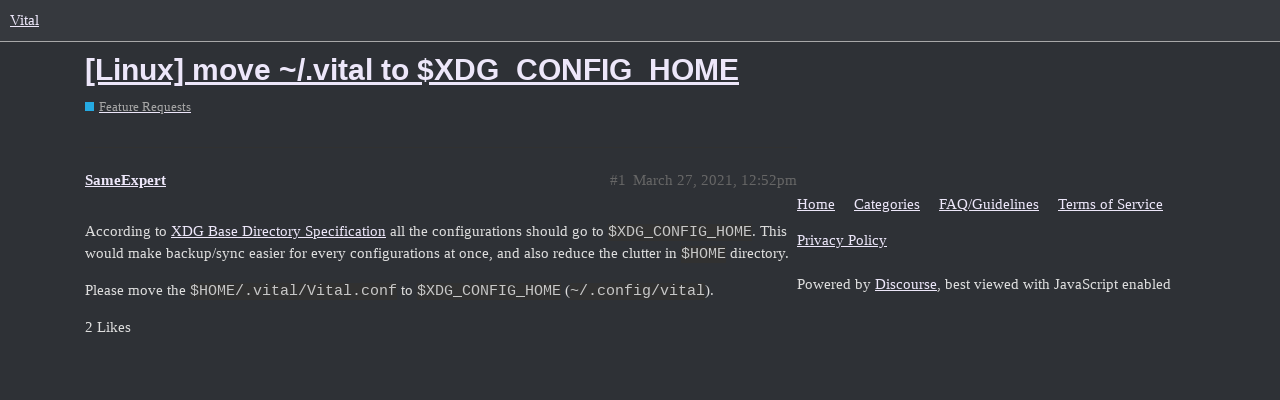

--- FILE ---
content_type: text/html; charset=utf-8
request_url: https://forum.vital.audio/t/linux-move-vital-to-xdg-config-home/6243
body_size: 2159
content:
<!DOCTYPE html>
<html lang="en">
  <head>
    <meta charset="utf-8">
    <title>[Linux] move ~/.vital to $XDG_CONFIG_HOME - Feature Requests - Vital</title>
    <meta name="description" content="According to XDG Base Directory Specification all the configurations should go to $XDG_CONFIG_HOME. This would make backup/sync easier for every configurations at once, and also reduce the clutter in $HOME directory. 
Pl&amp;hellip;">
    <meta name="generator" content="Discourse 2.9.0.beta9 - https://github.com/discourse/discourse version ba139b8c23f1077c7754ca6f47a8d9d1a2525e0c">
<link rel="icon" type="image/png" href="https://vitalpublic.s3.dualstack.us-west-2.amazonaws.com/optimized/1X/9ee7f90d38dd0dfbd330ba62a8efb887eb39cfcd_2_32x32.png">
<link rel="apple-touch-icon" type="image/png" href="https://vitalpublic.s3.dualstack.us-west-2.amazonaws.com/optimized/1X/8df2d4b7d6602a3a7f2014c765d4f780fa7c6eb6_2_180x180.png">
<meta name="theme-color" content="#36393e">
<meta name="viewport" content="width=device-width, initial-scale=1.0, minimum-scale=1.0, user-scalable=yes, viewport-fit=cover">
<link rel="canonical" href="https://forum.vital.audio/t/linux-move-vital-to-xdg-config-home/6243" />

<link rel="search" type="application/opensearchdescription+xml" href="https://forum.vital.audio/opensearch.xml" title="Vital Search">

    <link href="/stylesheets/color_definitions_dark_1_1_4b8f70a559c888e95137bfbd02721ccf5177fea4.css?__ws=forum.vital.audio" media="all" rel="stylesheet" class="light-scheme"/>

  <link href="/stylesheets/desktop_29b0f8645b5c5c18293b79cc99b72a5821051450.css?__ws=forum.vital.audio" media="all" rel="stylesheet" data-target="desktop"  />



  <link href="/stylesheets/discourse-details_29b0f8645b5c5c18293b79cc99b72a5821051450.css?__ws=forum.vital.audio" media="all" rel="stylesheet" data-target="discourse-details"  />
  <link href="/stylesheets/discourse-local-dates_29b0f8645b5c5c18293b79cc99b72a5821051450.css?__ws=forum.vital.audio" media="all" rel="stylesheet" data-target="discourse-local-dates"  />
  <link href="/stylesheets/discourse-narrative-bot_29b0f8645b5c5c18293b79cc99b72a5821051450.css?__ws=forum.vital.audio" media="all" rel="stylesheet" data-target="discourse-narrative-bot"  />
  <link href="/stylesheets/discourse-presence_29b0f8645b5c5c18293b79cc99b72a5821051450.css?__ws=forum.vital.audio" media="all" rel="stylesheet" data-target="discourse-presence"  />
  <link href="/stylesheets/lazy-yt_29b0f8645b5c5c18293b79cc99b72a5821051450.css?__ws=forum.vital.audio" media="all" rel="stylesheet" data-target="lazy-yt"  />
  <link href="/stylesheets/poll_29b0f8645b5c5c18293b79cc99b72a5821051450.css?__ws=forum.vital.audio" media="all" rel="stylesheet" data-target="poll"  />
  <link href="/stylesheets/poll_desktop_29b0f8645b5c5c18293b79cc99b72a5821051450.css?__ws=forum.vital.audio" media="all" rel="stylesheet" data-target="poll_desktop"  />

  <link href="/stylesheets/desktop_theme_1_6408a926a890ffb6fe2b5387e83186c667b574c6.css?__ws=forum.vital.audio" media="all" rel="stylesheet" data-target="desktop_theme" data-theme-id="1" data-theme-name="dark"/>

    
    
        <link rel="alternate nofollow" type="application/rss+xml" title="RSS feed of &#39;[Linux] move ~/.vital to $XDG_CONFIG_HOME&#39;" href="https://forum.vital.audio/t/linux-move-vital-to-xdg-config-home/6243.rss" />
    <meta property="og:site_name" content="Vital" />
<meta property="og:type" content="website" />
<meta name="twitter:card" content="summary_large_image" />
<meta name="twitter:image" content="https://vitalpublic.s3.dualstack.us-west-2.amazonaws.com/original/1X/d6186eb8c09844b8bd2732ebdef471ad30f6b631.png" />
<meta property="og:image" content="https://vitalpublic.s3.dualstack.us-west-2.amazonaws.com/original/1X/d6186eb8c09844b8bd2732ebdef471ad30f6b631.png" />
<meta property="og:url" content="https://forum.vital.audio/t/linux-move-vital-to-xdg-config-home/6243" />
<meta name="twitter:url" content="https://forum.vital.audio/t/linux-move-vital-to-xdg-config-home/6243" />
<meta property="og:title" content="[Linux] move ~/.vital to $XDG_CONFIG_HOME" />
<meta name="twitter:title" content="[Linux] move ~/.vital to $XDG_CONFIG_HOME" />
<meta property="og:description" content="According to XDG Base Directory Specification all the configurations should go to $XDG_CONFIG_HOME. This would make backup/sync easier for every configurations at once, and also reduce the clutter in $HOME directory.  Please move the $HOME/.vital/Vital.conf to $XDG_CONFIG_HOME (~/.config/vital)." />
<meta name="twitter:description" content="According to XDG Base Directory Specification all the configurations should go to $XDG_CONFIG_HOME. This would make backup/sync easier for every configurations at once, and also reduce the clutter in $HOME directory.  Please move the $HOME/.vital/Vital.conf to $XDG_CONFIG_HOME (~/.config/vital)." />
<meta name="twitter:label1" value="Reading time" />
<meta name="twitter:data1" value="1 mins 🕑" />
<meta name="twitter:label2" value="Likes" />
<meta name="twitter:data2" value="2 ❤" />
<meta property="article:published_time" content="2021-03-27T12:52:12+00:00" />
<meta property="og:ignore_canonical" content="true" />


    
  </head>
  <body class="crawler">
    
    <header>
  <a href="/">
    Vital
  </a>
</header>

    <div id="main-outlet" class="wrap" role="main">
        <div id="topic-title">
    <h1>
      <a href="/t/linux-move-vital-to-xdg-config-home/6243">[Linux] move ~/.vital to $XDG_CONFIG_HOME</a>
    </h1>

      <div class="topic-category" itemscope itemtype="http://schema.org/BreadcrumbList">
          <span itemprop="itemListElement" itemscope itemtype="http://schema.org/ListItem">
            <a href="https://forum.vital.audio/c/feature-requests/5" class="badge-wrapper bullet" itemprop="item">
              <span class='badge-category-bg' style='background-color: #25AAE2'></span>
              <span class='badge-category clear-badge'>
                <span class='category-name' itemprop='name'>Feature Requests</span>
              </span>
            </a>
            <meta itemprop="position" content="1" />
          </span>
      </div>

  </div>

  


      <div id='post_1' itemscope itemtype='http://schema.org/DiscussionForumPosting' class='topic-body crawler-post'>
        <div class='crawler-post-meta'>
          <div itemprop='publisher' itemscope itemtype="http://schema.org/Organization">
            <meta itemprop='name' content='Vital Audio'>
              <div itemprop='logo' itemscope itemtype="http://schema.org/ImageObject">
                <meta itemprop='url' content='https://vitalpublic.s3.dualstack.us-west-2.amazonaws.com/original/1X/8df2d4b7d6602a3a7f2014c765d4f780fa7c6eb6.png'>
              </div>
          </div>
          <span class="creator" itemprop="author" itemscope itemtype="http://schema.org/Person">
            <a itemprop="url" href='https://forum.vital.audio/u/SameExpert'><span itemprop='name'>SameExpert</span></a>
            
          </span>

          <link itemprop="mainEntityOfPage" href="https://forum.vital.audio/t/linux-move-vital-to-xdg-config-home/6243">


          <span class="crawler-post-infos">
              <time itemprop='datePublished' datetime='2021-03-27T12:52:12Z' class='post-time'>
                March 27, 2021, 12:52pm
              </time>
              <meta itemprop='dateModified' content='2021-03-27T12:52:12Z'>
          <span itemprop='position'>#1</span>
          </span>
        </div>
        <div class='post' itemprop='articleBody'>
          <p>According to <a href="https://specifications.freedesktop.org/basedir-spec/basedir-spec-latest.html" rel="nofollow noopener">XDG Base Directory Specification</a> all the configurations should go to <code>$XDG_CONFIG_HOME</code>. This would make backup/sync easier for every configurations at once, and also reduce the clutter in <code>$HOME</code> directory.</p>
<p>Please move the <code>$HOME/.vital/Vital.conf</code> to <code>$XDG_CONFIG_HOME</code> (<code>~/.config/vital</code>).</p>
        </div>

        <meta itemprop='headline' content='[Linux] move ~/.vital to $XDG_CONFIG_HOME'>
          <meta itemprop='keywords' content=''>

        <div itemprop="interactionStatistic" itemscope itemtype="http://schema.org/InteractionCounter">
           <meta itemprop="interactionType" content="http://schema.org/LikeAction"/>
           <meta itemprop="userInteractionCount" content="2" />
           <span class='post-likes'>2 Likes</span>
         </div>

         <div itemprop="interactionStatistic" itemscope itemtype="http://schema.org/InteractionCounter">
            <meta itemprop="interactionType" content="http://schema.org/CommentAction"/>
            <meta itemprop="userInteractionCount" content="0" />
          </div>

      </div>






    </div>
    <footer class="container wrap">
  <nav class='crawler-nav'>
    <ul>
      <li itemscope itemtype='http://schema.org/SiteNavigationElement'>
        <span itemprop='name'>
          <a href='/' itemprop="url">Home </a>
        </span>
      </li>
      <li itemscope itemtype='http://schema.org/SiteNavigationElement'>
        <span itemprop='name'>
          <a href='/categories' itemprop="url">Categories </a>
        </span>
      </li>
      <li itemscope itemtype='http://schema.org/SiteNavigationElement'>
        <span itemprop='name'>
          <a href='/guidelines' itemprop="url">FAQ/Guidelines </a>
        </span>
      </li>
      <li itemscope itemtype='http://schema.org/SiteNavigationElement'>
        <span itemprop='name'>
          <a href='/tos' itemprop="url">Terms of Service </a>
        </span>
      </li>
      <li itemscope itemtype='http://schema.org/SiteNavigationElement'>
        <span itemprop='name'>
          <a href='/privacy' itemprop="url">Privacy Policy </a>
        </span>
      </li>
    </ul>
  </nav>
  <p class='powered-by-link'>Powered by <a href="https://www.discourse.org">Discourse</a>, best viewed with JavaScript enabled</p>
</footer>

    
    
  </body>
  
</html>
